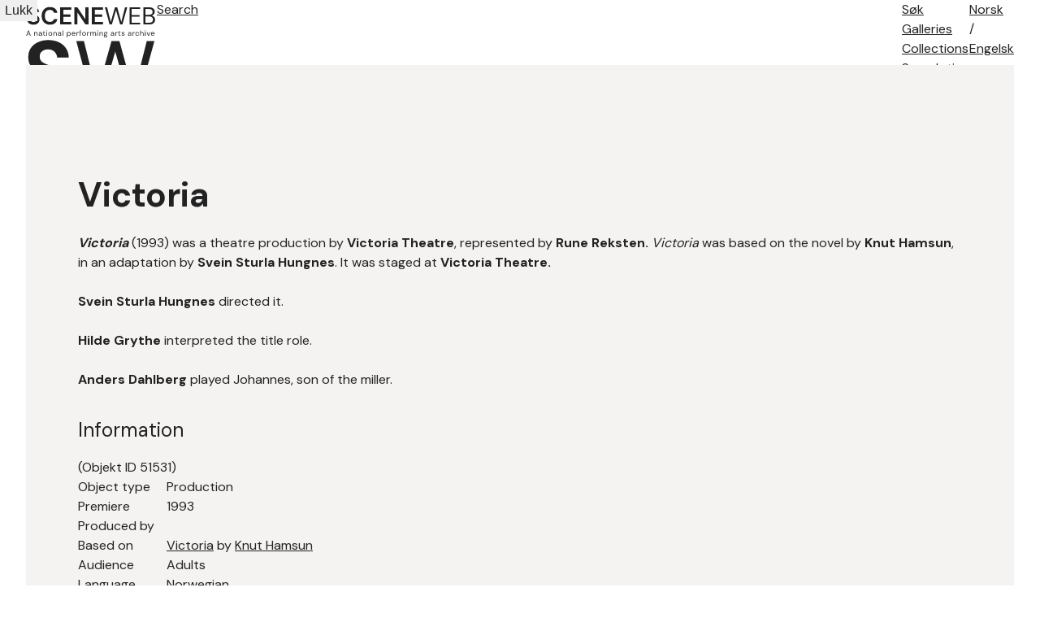

--- FILE ---
content_type: text/html; charset=utf-8
request_url: https://sceneweb.no/en/production/51531/Victoria
body_size: 13357
content:
<!DOCTYPE html>
<html lang="no">
<head>
  <title> Victoria – Sceneweb</title>

  <!-- Favicon -->
  <link rel="apple-touch-icon" href="/apple-touch-icon.png">
  <link rel="shortcut icon" type="image/x-icon" href="/favicon.ico">

  <!-- Meta -->
  <meta charset="utf-8">
  <meta name="viewport" content="width=device-width, initial-scale=1">

  <!-- Mobile Web App -->
  <meta name="apple-mobile-web-app-capable" content="yes">
  <meta name="mobile-web-app-capable" content="yes">
  <link rel="manifest" href="/manifest.json">

  <!-- Open Graph tags -->
  
  <meta property="og:url"           content="https://sceneweb.no/en/production/51531/Victoria" />
  <meta property="og:type"          content="website" />
  <meta property="og:title"         content="Victoria" />
  
    <meta property="og:description" content="Victoria (1993) was a theatre production by Victoria Theatre, represented by Rune Reksten. Victoria was based on the novel by Knut Hamsun, in an adaptation by Svein Sturla Hungnes. It was staged at Victoria Theatre." />
  
  


  <!-- Font -->
  <link href="https://fonts.googleapis.com/css2?family=DM+Sans:wght@400;700&display=swap" rel="stylesheet">

  <link href="/videojs/video-js.min.css" rel="stylesheet">
  <script type="text/javascript" src="/videojs/video.min.js"></script>

  <!-- Matomo -->
  <script>
    var _paq = window._paq = window._paq || [];
    /* tracker methods like "setCustomDimension" should be called before "trackPageView" */
    _paq.push(['trackPageView']);
    _paq.push(['enableLinkTracking']);
    (function() {
      var u="//prod.matomoservice02.copyleft.no/";
      _paq.push(['setTrackerUrl', u+'matomo.php']);
      _paq.push(['setSiteId', '8']);
      var d=document, g=d.createElement('script'), s=d.getElementsByTagName('script')[0];
      g.async=true; g.src=u+'matomo.js'; s.parentNode.insertBefore(g,s);
    })();
  </script>
  <!-- End Matomo Code -->

  <!-- Style -->
  <link rel="stylesheet" type="text/css" href="/assets/styles/main.css">
</head>
<body id="site">
  
    <header class="navbar">
      
        <a class="logo" href="/english">
          
          <img class="desktop" src="/assets/images/sceneweb-logo-tagline-eng.svg" alt="Sceneweb logo">
          
          <img class="mobile" src="/assets/images/sceneweb-logo-short.svg" alt="Sceneweb logo">
        </a>
        <a class="search-icon" href="/search">
          <img src="/assets/images/search-icon.svg" alt="">
          <span>Search</span>
        </a>
        <div class="burger-icon">
          <span></span>
          <span></span>
          <span></span>
        </div>
        <ul class="main-nav">
          <li><a href="/sok">Søk</a></li>
          
          <li><a href="/galleries" class="">Galleries</a></li>
          
          <li><a href="/collections" class="">Collections</a></li>
          
          <li><a href="/about-search" class="">Search tips</a></li>
          
          <li><a href="/about-us" class="">About</a></li>
          
          <li><a href="/contact" class="">Contact</a></li>
          
        </ul>
        <ul class="lang-nav">
          <li><a class="" href="/nb/production/51531/Victoria">No<span class="hide-m">rsk</span></a></li>
          <li><span>/</span></li>
          <li><a class="active" href="#">Eng<span class="hide-m">elsk</span></a></li>
        </ul>
        <div class="nav-overlay"></div>
      
    </header>
  
  <main id="content">
    
    

  





<section class="container object-grid">
  
    <div class="a">

  <h1>Victoria</h1>




  <div class="mb-l">
    <p><em><strong>Victoria</strong></em> (1993) was a theatre production by <strong>Victoria Theatre</strong>, represented by<strong> Rune Reksten. </strong><em>Victoria</em> was based on the novel by <strong>Knut Hamsun</strong>, in an adaptation by<strong> Svein Sturla Hungnes</strong>. It was staged at <strong>Victoria Theatre.</strong></p> <p><strong>Svein Sturla Hungnes </strong>directed it.<strong><br></strong></p> <p><strong>Hilde Grythe </strong>interpreted the title role.<strong><br></strong></p> <p><strong>Anders Dahlberg </strong>played Johannes, son of the miller.<strong><br></strong></p>
  </div>

</div>
<div class="b">
  <div class="info-box">
    <h2>Information</h2> <span>(Objekt ID 51531)</span>
    <table>
      <tbody>
      
      <tr>
        <td>Object type</td>
        <td>Production</td>
      </tr>
      
      <tr>
        <td>Premiere</td>
        <td>1993</td>
      </tr>
      
      <tr>
        <td>Produced by</td>
        <td><a href="/en/organisation/30136/Scene_West%20Victoria"></a></td>
      </tr>
      
      <tr>
        <td>Based on</td>
        <td><a href="/en/artwork/21639/Victoria">Victoria</a> by <a href="/en/artist/4240/Knut_Hamsun">Knut Hamsun</a></td>
      </tr>
      
      <tr>
        <td>Audience</td>
        <td>Adults</td>
      </tr>
      
      <tr>
        <td>Language</td>
        <td>Norwegian</td>
      </tr>
      
      <tr>
        <td>Keywords</td>
        <td>Drama, Theatre</td>
      </tr>
      
      <tr>
        <td>Running period</td>
        <td><em>1993</em>  </td>
      </tr>
      
      <tr>
        <td>Last changed</td>
        <td>13.07.2023</td>
      </tr>
      
      <tr>
        <td>Create date</td>
        <td>21.11.2015</td>
      </tr>
      
      </tbody>
    </table>
  </div>
  
  <div class="info-box">
    <h3>Requirements to venue</h3>
    <table>
      <tbody>
      
      <tr>
        <td>Last changed</td>
        <td>13.07.2023</td>
      </tr>
      
      <tr>
        <td>Create date</td>
        <td>21.11.2015</td>
      </tr>
      
      </tbody>
    </table>
  </div>
  
  

</div>
<div class="c">
  
  <div class="accordion">
    <div class="accordion-header">
      More
    </div>
    <div class="accordion-content">
      <p><strong>SOURCE:</strong></p> <p>Einar Dahl's private archive, donated by Einar Dahl, 21.11.2015</p>
    </div>
  </div>
  


  
  <div class="accordion ">
    <div class="accordion-header">
      Contributors (16)
    </div>
    <div class="accordion-content">
      <table >
        <thead>
          <tr>
            <th class="sortable"><span>Name</span></th>
            <th class="sortable"><span>Role</span></th>
          </tr>
        </thead>
        <tbody>
        
          <tr>
            <td><a href=/en/artist/4240/Knut_Hamsun><b>Knut Hamsun</b></a> </td>
            <td>– Author</td>
          </tr>
        
          <tr>
            <td><a href=/en/artist/11514/Svein_Sturla%20Hungnes><b>Svein Sturla Hungnes</b></a> </td>
            <td>– Dramatised by</td>
          </tr>
        
          <tr>
            <td><a href=/en/artist/11514/Svein_Sturla%20Hungnes><b>Svein Sturla Hungnes</b></a> </td>
            <td>– Direction</td>
          </tr>
        
          <tr>
            <td><a href=/en/artist/21145/Svein_Lund%20Roland><b>Svein Lund Roland</b></a> </td>
            <td>– Stage design</td>
          </tr>
        
          <tr>
            <td><a href=/en/artist/21145/Svein_Lund%20Roland><b>Svein Lund Roland</b></a> </td>
            <td>– Costume design</td>
          </tr>
        
          <tr>
            <td><a href=/en/artist/9666/Kari_Britt%20Nilsen><b>Kari Britt Nilsen</b></a> </td>
            <td>– Costume</td>
          </tr>
        
          <tr>
            <td><a href=/en/artist/8894/Jostein_Reistad><b>Jostein Reistad</b></a> </td>
            <td>– Sound</td>
          </tr>
        
          <tr>
            <td><a href=/en/artist/18580/Henk_Jansen><b>Henk Jansen</b></a> </td>
            <td>– Lighting design</td>
          </tr>
        
          <tr>
            <td><a href=/en/artist/11645/Anders_Dahlberg><b>Anders Dahlberg</b></a> </td>
            <td>– Actor (Johannes, møllerens søn)</td>
          </tr>
        
          <tr>
            <td><a href=/en/artist/2599/Hilde_Grythe><b>Hilde Grythe</b></a> </td>
            <td>– Actor (Victoria)</td>
          </tr>
        
          <tr>
            <td><a href=/en/artist/21430/Camilla_Str%C3%B8m%20Henriksen><b>Camilla Strøm Henriksen</b></a> </td>
            <td>– Actor (Camilla)</td>
          </tr>
        
          <tr>
            <td><a href=/en/artist/5945/Alexander_M%C3%B8rk-Eidem><b>Alexander Mørk-Eidem</b></a> </td>
            <td>– Actor (Richmond)</td>
          </tr>
        
          <tr>
            <td><a href=/en/artist/2687/Rune_Reksten><b>Rune Reksten</b></a> </td>
            <td>– Actor (Otto)</td>
          </tr>
        
          <tr>
            <td><a href=/en/artist/21407/Arne_Aas><b>Arne Aas</b></a> </td>
            <td>– Actor (Huslæreren)</td>
          </tr>
        
          <tr>
            <td><a href=/en/artist/31872/Jolanda_Jandl><b>Jolanda Jandl</b></a> </td>
            <td>– Mask design</td>
          </tr>
        
          <tr>
            <td><a href=/en/artist/2687/Rune_Reksten><b>Rune Reksten</b></a> </td>
            <td>– Producer</td>
          </tr>
        
        </tbody>
      </table>
      
    </div>
  </div>
  


  


  


  
  <div class="accordion ">
    <div class="accordion-header">
      Performance dates
    </div>
    <div class="accordion-content showspec-helper">
      <table class="showspec-helper-table ">
        <tbody>
        
          <tr>
            <td><b>1993</b>   – <a href="/en/venue/30134/Victoria_Teater%20%2F%20Scene%20West%20Victoria">Victoria Teater / Scene West Victoria</a>
            </td>
            <td>
Opening night
            </td>
          </tr>
        
        </tbody>
      </table>
      
    </div>
  </div>
  


  

  

  

  
</div>

<div class="d">
  <div class="social-media">
    Share: <a href="https://www.facebook.com/sharer/sharer.php?u=https%3A%2F%2Fsceneweb.no%2Fen%2Fproduction%2F51531%2FVictoria" target="_blank">Facebook</a> or <a href="http://twitter.com/share?text=Victoria&amp;url=https%3A%2F%2Fsceneweb.no%2Fen%2Fproduction%2F51531%2FVictoria" target="_blank">Twitter</a>
  </div>


  <div class="no-media">
    <span>
      <a href="mailto:redaksjon@sceneweb.no" target="_blank">redaksjon@sceneweb.no</a></span>
  </div>


  <a class="btn primary object-alert"
    href="mailto:redaksjon@sceneweb.no?subject=Melding om feil informasjon på
    sceneweb.no&amp;body=Feil informasjon på
    https://sceneweb.no/en/production/51531/Victoria" target="_blank">
    Do you see anything wrong/missing?
  </a>
</div>


  

  

  

  

  

  

  

  

  
</section> <!-- end .container object-gird -->

  </main>

  <footer class="footer">
    
      
        
          
<div class="flex">
  <ul class="contact">
    <li><b>Editor:</b> Elisabeth Leinslie</li>
    <li><a href="mailto:redaksjon@sceneweb.no">redaksjon@sceneweb.no</a></li>
  </ul>
  <ul class="social-icons">
    <li class="instagram">
      <a href="https://www.instagram.com/sceneweb.no/" target="_blank">
        <img src="/assets/images/instagram.svg" alt="Instagram">
      </a>
    </li>
    <li class="facebook">
      <a href="https://www.facebook.com/Sceneweb" target="_blank">
        <img src="/assets/images/facebook.svg" alt="Facebook">
      </a>
    </li>
    <li class="twitter">
      <a href="https://twitter.com/ScenewebNorway" target="_blank">
        <img src="/assets/images/twitter.svg" alt="Twitter">
      </a>
    </li>
  </ul>
</div>
<div class="flex supporters">
  <ul>
    <li><b>Supported by:</b></li>
    <li><a href="https://www.kulturradet.no/" target="_blank">Arts Council Norway</a>, </li>
    <li><a href="https://www.scenekunstbruket.no/" target="_blank">The Norwegian Network for Performing Arts</a>, </li>
    <li><a href="http://www.nto.no/" target="_blank">Association of Norwegian Theatres and Orchestras</a>, </li>
    <li><a href="http://mfa.no/" target="_blank">The Ministry of Foreign Affairs</a>, </li>
    <li><a href="https://www.bergen.kommune.no/" target="_blank">The municipality of Bergen</a>, </li>
    <li><a href="https://www.trondelagfylke.no/" target="_blank">Sør-Trøndelag County Council</a>, </li>
    <li><a href="https://www.erbo.no/" target="_blank">Torstein Erbos Gavefond</a>, </li>
    <li>Arild og Emilie Bachkes Fond, </li>
    <li><a href="https://www.hordaland.no/" target="_blank">Hordaland County Council</a>, </li>
    <li><a href="https://dns.no/" target="_blank">The National Stage</a>, </li>
    <li><a href="https://bergesenstiftelsen.no/" target="_blank">Bergesenstiftelsen</a>, </li>
    <li><a href="https://www.oslo.kommune.no/" target="_blank">The municipality of Oslo</a> and </li>
    <li><a href="https://www.arkivverket.no/" target="_blank">Arkivverket</a></li>
  </ul>
  <a class="log-in" href="//login.sceneweb.no/" target="_blank">Sign in</a>
</div>
<ul class="footer-end">
  <li>
    <span class="copy">&copy;</span>
    <span>Sceneweb – 2026</span>
  </li>
  <li>
    <span>Sceneweb is owned by </span><a href="https://www.pahn.no/" target="_blank">Performing Arts Hub Norway</a>
  </li>
  <li>
    <a href="/privacy">Privacy statement</a>
  </li>
</ul>


        
      
    
  </footer>

  <div class="modal">
    <div class="modal-overlay"></div>
    <div class="modal-container">
      <div class="modal-header">
        <button class="modal-close">Lukk</button>
      </div>
      <div class="modal-content"></div>
    </div>
  </div>
  <script type="module" src="/assets/scripts/main.js"></script>
</body>
</html>


--- FILE ---
content_type: text/css; charset=utf-8
request_url: https://sceneweb.no/assets/styles/components/navbar.css
body_size: 5238
content:
/* ============================================================================= */
/* Navbar & Mian navigation */
/* ============================================================================= */

.navbar {
  display: flex;
  justify-content: flex-end;
  flex-shrink: 0;
  width: 100%;
  max-width: 1792px;
  height: 80px;
  margin: 0 auto;
  padding: 0 var(--spacing-l);
  background-color: #fff;

  .logo {
    display: flex;
    align-self: center;
    width: auto;

    img.desktop { display: block; }
    img.mobile { display: none; }

    &:after {
      content: '';
      display: block;
      width: 1px;
      min-height: var(--spacing-l);
      margin-left: var(--spacing-m);
      background-color: var(--border-color);
    }
  }

  .search-icon {
    display: flex;
    align-self: center;
    width: auto;
    margin-left: 16px;
    text-decoration: none;
    transition: none;

    img {
      margin-right: 8px;
    }

    span {
      font-size: 18px;
      text-align: right;
      text-decoration: none;
    }
  }

  .burger-icon {
    display: none;
  }

  .main-nav, .lang-nav {
    display: flex;
    flex-direction: row;
    flex-wrap: nowrap;

    li {
      margin-right: 32px;

      &:last-of-type {
        margin-right: 0;
      }
    }

    a {
      font-size: 18px;
      text-align: right;
      text-decoration: none;
      color: #000;
      transition: opacity .2s ease-in-out;

      span:before {
        display: none;
      }

      &:last-of-type {
        margin-right: 0;
      }

      &:before {
        content:'';
        display: block;
        width: 0;
        height: 3px;
        margin-bottom: 24px;
        background-color: #222;
        transition: all .2s ease-in-out;
      }

      &:hover:before,
      &.active:before {
        width: 100%;
      }
    }

    span {
      &:before {
        content:'';
        display: block;
        margin-bottom: 27px;
      }
    }
  }

  .main-nav {
    margin-right: 64px;
    margin-left: auto;

    li:first-of-type {
      display: none;
    }
  }

  .lang-nav li {
    margin-right: var(--spacing-s);
  }
}


/* ============================================================================= */
/* Burger icon */
/* ============================================================================= */

.burger-icon {
  width: 24px;
  height: 18px;
  margin: 0 32px 0 auto;
  align-self: center;
  position: relative;
    z-index: 99;
  right: 0;
  cursor: pointer;
  transform: rotate(0deg);

  span {
    width: 100%;
    height: 2px;
    display: block;
    position: absolute;
      left: 0;
    opacity: 1;
    background-color: #666;

    transform: rotate(0deg);
    transition: .25s ease-in-out;

    &:nth-child(1) {
      top: 0px;
    }

    &:nth-child(2) {
      top: 8px;
    }

    &:nth-child(3) {
      top: 16px;
    }
  }
}

.burger-icon.active:before {
  opacity: 0;
  display: none;
}

.burger-icon.active span:nth-child(1) {
 	width: 24px;
	position: relative;
    top: 8px;
	background-color: #666;
  transform: rotate(135deg);
}

.burger-icon.active span:nth-child(2) {
  position: relative;
    left: 60px;
  opacity: 0;
  background-color: #666;
  transition: .35s ease-in-out;
}

.burger-icon.active span:nth-child(3) {
  width: 24px;
  position: relative;
    top: 4px;
  background-color: #666;
  transform: rotate(-135deg);
}

.nav-overlay {
  width: 100%;
  height: calc(100vh - 81px);
  position: fixed;
    left: 0;
    top: 81px;
    z-index: 1;
  cursor: pointer;
  background: rgba(0, 0, 0, 0.6);
  overflow-y: scroll;
  visibility: hidden;
  opacity: 0;
  transition: all .3s;

  &.active {
    visibility: visible;
    opacity: 1;
  }
}


/* ============================================================================ */
/* Media Queries */
/* ============================================================================ */

@media screen and (max-width: 1200px) {

  .navbar {
    padding: 0 var(--spacing-m);
  }

}

@media screen and (max-width: 1024px) {

  .navbar {
    .search-icon span {
      display: none;
    }

    .burger-icon {
      display: block;
    }

    .lang-nav li {
      margin-right: var(--spacing-xs);
    }

    .main-nav {
      width: 100%;
      position: absolute;
        top: 80px;
        left: 0;
        z-index: 2;
      flex-direction: column;
      padding: 0 16px;
      visibility: hidden;
      opacity: 0;
      border-radius: 0 0 3px 3px;
      box-shadow: 0 20px 20px rgba(0,0,0,.08);
      background-color: #fff;
      transition: .2s ease-in-out;

      &.active {
        visibility: visible;
        opacity: 1;
      }

      li {
        margin-right: 0;
        padding: 12px 0;
        border-bottom: 1px solid #eee;

        &:first-of-type {
          display: block;
        }

        &:last-of-type {
          border-bottom: none;
        }

        a:before {
          content: none;
        }
      }
    }
  }

}

@media screen and (max-width: 768px) {

  .navbar {
    height: 60px;
    padding: 0 var(--spacing-s-s);

    .logo {
      img.desktop { display: none; }
      img.mobile { display: block; }
    }

    .main-nav {
      top: 61px;
      padding: 0 var(--spacing-s-s);
    }

    .lang-nav a:before { margin-bottom: 15px; }
    .lang-nav span:before { margin-bottom: 19px; }
  }

  .nav-overlay {
    top: 61px;
  }
}


--- FILE ---
content_type: text/css; charset=utf-8
request_url: https://sceneweb.no/assets/styles/components/accordion.css
body_size: 1916
content:
/* ============================================================================= */
/* Accordion */
/* ============================================================================= */

.accordion {
  display: flex;
  flex-direction: column;
  margin-bottom: var(--spacing-l);
  overflow: hidden;
  background-color: #fff;

  &:last-of-type {
    margin-bottom: 0;
  }

  .accordion-header {
    width: 100%;
    position: relative;
    padding: var(--spacing-s-s);
    font-size: var(--font-size-m-m);
    border-bottom: 1px solid #f5f3f1;
    cursor: pointer;

    &:after {
      content: '';
      width: 10px;
      height: 10px;
      position: absolute;
        top: 50%;
        right: var(--spacing-s);
      border-right: 2px solid #222;
      border-bottom: 2px solid #222;
      transform: translate(-50%,-50%) rotate(45deg);

      transition: all .15s ease-out;
    }
  }

  .accordion-content {
    visibility: hidden;
    height: 0;
    padding: 0 var(--spacing-l);
    opacity: 0;
    transition: opacity .2s ease-out;

    .see-more { margin-top: var(--spacing-m-m); }
  }

  &.active {
    .accordion-header:after {
      transform: translate(-50%,-50%) rotate(225deg);
    }

    .accordion-content {
      visibility: visible;
      height: auto;
      padding: var(--spacing-m) var(--spacing-l) var(--spacing-l);
      opacity: 1;
    }
  }
}

.modal-accordion .accordion-content {
  table tr:nth-child(n+13) { display: none; }
  ul li:nth-child(n+13) { display: none; }
}

@keyframes fadeIn {
  from { opacity: 0; }
  to { opacity: 1; }
}


/* ============================================================================ */
/* Media Queries */
/* ============================================================================ */

@media screen and (max-width: 1023px) {

  .accordion:last-of-type {
    margin-bottom: var(--spacing-l);
  }

}

@media screen and (max-width: 768px) {

  .accordion.active .accordion-content {
    padding: var(--spacing-m) var(--spacing-m) var(--spacing-m);
  }

}


--- FILE ---
content_type: text/javascript; charset=utf-8
request_url: https://sceneweb.no/assets/scripts/modal.js
body_size: 2417
content:
// =============================================================================
// Modal (modal.js depends on modal.scss and HTML markup)
// =============================================================================

import Sortable from "./sortable.js";

export default class Modal {
  constructor(options) {
    this.root = document.querySelector('.modal');
    this.options = options;

    this.init();
  }

  init() {
    this.setupModalListeners();

    if (this.options.accordion) {
      this.setupAccordion();
    }
  }

  setupModalListeners() {
    this.root.querySelector('.modal-overlay').onclick = () => this.close();
    this.root.querySelector('.modal-close').onclick = () => this.close();

    document.onkeyup = (event) => {
      if (this.root.classList.contains('is-open') && event.which === 27) {
        this.close();
      }
    }
  }

  setupAccordion() {
    const accordions = document.querySelectorAll('.modal-accordion');

    Array.from(accordions).map((accordion) => {
      const seeMoreButton = accordion.querySelector('.see-more');

      if (seeMoreButton) {
        seeMoreButton.onclick = () => this.openAccordion(accordion);
      }
    });
  }

  resetAccordion() {
    const accordions = document.querySelectorAll('.modal-accordion');
    const heading = document.querySelector('.modal-header h1');

    if (accordions.length) {
      const content = document.querySelector('.modal-content');

      heading.parentElement.removeChild(heading);

      while (content.lastElementChild) {
        content.removeChild(content.lastElementChild);
      }
    }
  }

  openAccordion(accordion) {
    const modalHeader = document.querySelector('.modal-header');
    const modalContent = document.querySelector('.modal-content');
    const heading = document.createElement('h1');
    const container = document.createElement('div');
    const data = accordion.querySelector('.modal-accordion-data').cloneNode(true);

    heading.innerText = accordion.querySelector('.accordion-header').innerText;
    container.classList.add('modal-data');
    container.appendChild(data);
    modalHeader.appendChild(heading);
    modalContent.appendChild(container);

    new Sortable(modalContent);
    this.open();
  }

  open() {
    this.root.classList.add('is-open');
    document.body.classList.add('no-scroll');
  }

  close() {
    setTimeout (()=> {
      this.resetAccordion();
    }, 300);
    this.root.classList.remove('is-open');
    document.body.classList.remove('no-scroll');
  }
}

